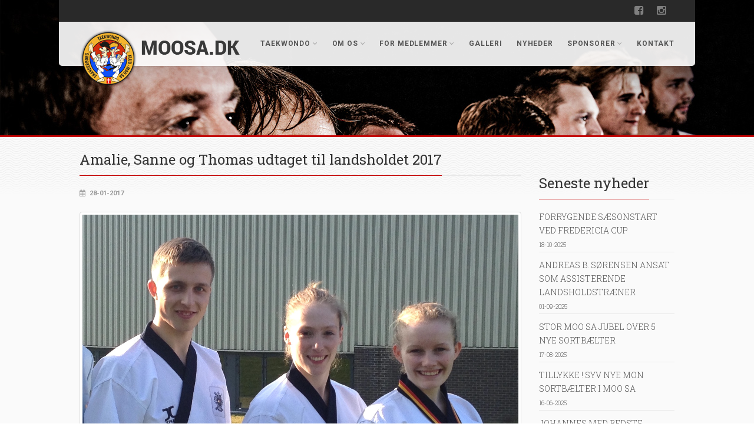

--- FILE ---
content_type: text/html; charset=utf-8
request_url: https://www.moosa.dk/nyheder/amalie-sanne-og-thomas-udtaget-til-landsholdet-2017
body_size: 5440
content:
<!DOCTYPE HTML><html lang="da-DK" class="no-js">
    <head>
 <link media="all" rel="stylesheet" href="/cms-assets/css/main.css" nonce='c04754cc0f32801cf7bcf2b9a3e0036e'>
        <!-- Basic Page Needs
  ================================================== -->
        <meta http-equiv="Content-Type" content="text/html; charset=utf-8" />
        <title>Amalie, Sanne og Thomas udtaget til landsholdet 2017</title>
        <meta name="description" />
        <meta name="keywords" />
        <meta name="author" />
        <!-- Mobile Specific Metas
  ================================================== -->
        <meta name="viewport" content="width=device-width, user-scalable=no, initial-scale=1.0, minimum-scale=1.0, maximum-scale=1.0" />
        <meta name="format-detection" content="telephone=no" />
        
        
        <!-- CSS
  ================================================== -->
        <link href="/css/bootstrap.css" rel="stylesheet" type="text/css" />
        <link href="/css/bootstrap-theme.css" rel="stylesheet" type="text/css" />
        <link href="/css/style.css" rel="stylesheet" type="text/css" />
        <link href="/css/pongstagr.am.css" rel="stylesheet" type="text/css" />
        <link href="/vendor/prettyphoto/css/prettyPhoto.css" rel="stylesheet" type="text/css" />
        <link href="/vendor/magnific-popup/magnific-popup.css" rel="stylesheet" type="text/css" /><!-- MAGINIFIC LIGHTBOX -->
        <link href="/vendor/rs-plugin/css/settings.css" media="screen" rel="stylesheet" type="text/css" /><!-- REVOLUTION SLIDER -->
        <link href="/vendor/rs-plugin/css/navstylechange.css" media="screen" rel="stylesheet" type="text/css" /><!-- REVOLUTION SLIDER -->
        <!--[if lte IE 9]><link rel="stylesheet" type="text/css" href="/css/ie.css" media="screen" /><![endif]-->
        <link href="/css/custom.css" rel="stylesheet" type="text/css" /><!-- CUSTOM STYLESHEET FOR STYLING -->
        <!-- Color Style -->
        <link href="/colors/red.css" rel="stylesheet" type="text/css" />
        <!-- SCRIPTS
  ================================================== -->
        <script src="/js/modernizr.js"></script>
        <!-- Modernizr -->
    <!-- Global Site Tag (gtag.js) - Google Analytics --> <script async src="https://www.googletagmanager.com/gtag/js?id=UA-136940249-1"></script><script>window.dataLayer = window.dataLayer || []; function gtag(){dataLayer.push(arguments);} gtag('js', new Date()); gtag('config', 'UA-136940249-1'); </script> 
 </head>
    <body class="home">
        <!--[if lt IE 7]>
    <p class="chromeframe">You are using an outdated browser. <a href="http://browsehappy.com/">Upgrade your browser today</a> or <a href="http://www.google.com/chromeframe/?redirect=true">install Google Chrome Frame</a> to better experience this site.</p>
<![endif]-->

        <div class="body"> <!-- Start Site Header -->
<header class="site-header">
<div class="top-header hidden-xs">
<div class="container">
<div class="row">
<div class="col-md-6">
<div class="upcoming-event-bar">
</div>
</div>
<div class="col-md-6">
<ul class="top-menu">
    <li><a href="#" data-toggle="modal" data-target="#myModal">Login</a></li>
</ul>
<ul class="social-links social-links-lighter">
    <li><a href="https://www.facebook.com/groups/9163273230/" target="blank"><em class="fa fa-facebook-square"></em></a></li>
    <!-- <li><a href="#"><em class="fa fa-twitter-square"></em></a></li> -->
    <!-- <li><a href="#"><em class="fa fa-youtube-square"></em></a></li> -->
    <li><a href="/instagram"><em class="fa fa-instagram"></em></a></li>
</ul>
</div>
</div>
</div>
</div>
<div class="lower-header">
<div class="container for-navi">
<h1 class="logo">
    <a href="/index.html"><img src="/images/logo.png" alt="Moo Sa Skanderborg" /></a>
</h1>
<!-- Main Navigation -->
<nav id="mainMenu" class="main-navigation">
	<ul>
<li>
	<a href="#" >Taekwondo</a>
    <ul class="sf-menu">
<li>
	<a href="/taekwondo/hvad-er-taekwondo" >Hvad er Taekwondo?</a>
</li><li>
	<a href="/taekwondo/ny-i-moosa" >Kan jeg dyrke TKD? / Ny i Moo Sa</a>
</li><li>
	<a href="#" >Historie og kultur</a>
    <ul class="sf-menu">
<li>
	<a href="/taekwondo/historie-og-kultur/historie-oprindelse" >Historie/oprindelse</a>
</li><li>
	<a href="/taekwondo/historie-og-kultur/kultur-og-mad" >Kultur og mad</a>
</li>    </ul>
</li>    </ul>
</li><li>
	<a href="#" >Om os</a>
    <ul class="sf-menu">
<li>
	<a href="/om-os/klubbens-historie" >Klubbens historie</a>
</li><li>
	<a href="/om-os/hovedafdeling-underafdelinger" >Hovedafdeling og underafdelinger</a>
</li><li>
	<a href="/om-os/bestyrelse" >Bestyrelse</a>
</li><li>
	<a href="/om-os/instruktoerer-og-hjaelpetraenere" >Instruktører og hjælpetrænere</a>
</li><li>
	<a href="/om-os/bliv-frivillig-i-moosa" >Forældrehjælp og forældreguide</a>
</li><li>
	<a href="/om-os/moosas-vaerdier" >Moo Sas værdier</a>
</li><li>
	<a href="/om-os/visioner" >Visioner</a>
</li><li>
	<a href="#" >Politikker</a>
    <ul class="sf-menu">
<li>
	<a href="/om-os/politikker/boernepolitik" >Børnepolitik</a>
</li><li>
	<a href="/om-os/politikker/ernaeringspolitik" >Ernæringspolitik</a>
</li><li>
	<a href="/om-os/politikker/elitepolitik" >Elitepolitik</a>
</li><li>
	<a href="/om-os/politikker/mobbepolitik" >Mobbepolitik</a>
</li>    </ul>
</li>    </ul>
</li><li>
	<a href="#" >For medlemmer</a>
    <ul class="sf-menu">
<li>
	<a href="#" >Træningstilbud</a>
    <ul class="sf-menu">
<li>
	<a href="/for-medlemmer/traeningstilbud/dragon-kids-mon-for-de-mindste" >Dragon Kids / Mon for de mindste</a>
</li><li>
	<a href="/for-medlemmer/traeningstilbud/boern" >Børn</a>
</li><li>
	<a href="/for-medlemmer/traeningstilbud/junior-senior" >Junior/senior</a>
</li><li>
	<a href="/for-medlemmer/traeningstilbud/foraeldre-slip-sofaen-fitness" >Forældre - Slip sofaen fitness</a>
</li>    </ul>
</li><li>
	<a href="/for-medlemmer/hold-og-traeningstider" >Hold og træningstider</a>
</li><li>
	<a href="/for-medlemmer/aktiviteter-og-graduering" >Aktiviteter og graduering</a>
</li><li>
	<a href="#" >Kontingent og støtte</a>
    <ul class="sf-menu">
<li>
	<a href="/for-medlemmer/koningent-og-stoette/kontingent" >Kontingent</a>
</li><li>
	<a href="/for-medlemmer/koningent-og-stoette/stoette-til-kontingent" >Støtte til kontingent</a>
</li>    </ul>
</li><li>
	<a href="/for-medlemmer/nyt-medlem" >Nyt medlem?</a>
</li><li>
	<a href="/for-medlemmer/download" >Download</a>
</li><li>
	<a href="/for-medlemmer/links" >Links</a>
</li><li>
	<a href="https://mit.moosa.dk#" >Medlemsportal</a>
</li>    </ul>
</li><li>
	<a href="/galleri-oversigt" >Galleri</a>
</li><li>
	<a href="/nyheder" >Nyheder</a>
</li><li>
	<a href="#" >Sponsorer</a>
    <ul class="sf-menu">
<li>
	<a href="/sponsorer/bliv-sponsor-i-moosa" >Bliv guld, sølv eller bronze-sponsor</a>
</li><li>
	<a href="/sponsorer/bestil-en-opvisning" >Bestil en opvisning</a>
</li><li>
	<a href="/sponsorer/guld-soelv-og-bronzesponsorer" >Guld, sølv og bronzesponsorer</a>
</li>    </ul>
</li><li>
	<a href="/kontakt" >Kontakt</a>
</li>	</ul>
</nav>

<!-- Mobile Menu Trigger Icon -->
<a href="#" class="visible-sm visible-xs" id="menu-toggle"><em class="fa fa-bars"></em></a>

<script type="text/javascript" src="/js/menuOver.js"></script>
<script type="text/javascript" >
	// ids need to be unique per page, use different ones if you are including multiple menus in the same page
	// id of the nav tag, used above
	var divTagId = "mainMenu";

	// desired id for 1st <ul> tag 
	var ulTagId = "sf-menu";

	// desired class for 1st <ul> tag 
	var ulTagClass = "sf-menu";

	if ((null !== ulTagId) && ("" !== ulTagId)) {
		document.getElementById(divTagId).getElementsByTagName("ul")[0].setAttribute("id",ulTagId);
	}
	if ((null !== ulTagClass) && ("" !== ulTagClass)) {
		document.getElementById(divTagId).getElementsByTagName("ul")[0].className = ulTagClass;
	}
	
	// this will set the selected state
	if ((null !== ulTagId) && ("" !== ulTagId)) {
		catSetSelectedCSSItem(ulTagId);
	}
</script> <!-- Main menu -->
</div>
</div>
</header>
    <!-- Start Page Header -->
    <div class="page-header">    <div class="page-header"><img src="/images/slider/3.jpg"></div>  </div>
    <!-- End Page Header -->
    <div class="double-border"></div>
    <!-- Secondary Header -->
    <div class="secondary-bar">
        <div class="container">
              	<div class="row">
                	<div class="col-md-9">
                		<div class="entry single-post">
                            <h2 class="title">Amalie, Sanne og Thomas udtaget til landsholdet 2017</h2>
                            <div class="meta-data">
                                <span><i class="fa fa-calendar"></i> 28-01-2017</span>
                                <!-- <span><i class="fa fa-comments"></i> <a href="#">10 Comments</a></span> -->
                            </div>
                            <img src="/nyhedsfotos/TLHudtagne2017.jpg" alt="" class="img-thumbnail post-single-image">
                            <article class="post-content"> 
                                <p><p><strong>Skanderborg Moo Sa Taekwondo Klub har i starten af det nye år fået tre udtaget til det danske landshold. Landsholdets nye træner Ky Tu Dang, som selv er tidligere Verdens- og Europamester udtog holdet i den forgangne weekend og her blev der altså plads til  tre Skanderborg profiler.</strong><strong>&nbsp;</strong>
    <br /> Ikke overraskende blev det til udtagelse af Moo Sas tidligere EM og VM bronzevindere Thomas Purup og Amalie Benfeldt, som primært har deres resultater
    fra free style klasserne både i par og mest succesfuldt som del af free style team holdet, hvor gså EM og VM medaljerne er hentet de forgangne år.
    Endvidere er Sanne Jensen genudtaget til landsholdet efter en mindre pause. Sanne Jensen har tidligere været fast inventar på landsholdet og nu kan
    hun se frem til at konkurrere om EM og VM pladser i Master 2 gruppen, som hun rykkede op i ved årsskiftet.
    <br /> Alle tre Moo Sa profiler er også en del af klubbens teknik elitesatsning, som klubben pt. arbejder på skal udvides og blive udviklingscenter under
    Dansk Taekwondo Forbund.
    <br /> Årets største mål for landsholdsfolkene bliver EM, som afholdes på Rhodos, Grækenland i maj måned. Her håber klubben at have alle tre til start.
    <br /> Men inden man når så langt venter en række udtagelses- og forberedelsesstævner, som NM i Sverige, US Open i Las Vegas, Belgian Open mv.
    <br />
</p></p>
                            </article>
                    </div>
                </div>
                <!-- Start Sidebar -->
                <div class="col-md-3 sidebar right-sidebar">
                    <div class="widget sidebar-widget widget_categories">
                        <h2 class="title">Seneste nyheder</h2>
<div style="border-bottom:1px solid #e8e8e8; margin-bottom: 10px;">
     <a href="/nyheder/forrygende-s-sonstart-ved-fredericia-cup">FORRYGENDE SÆSONSTART VED FREDERICIA CUP<br /><span style="font-size:10px;">18-10-2025</span></a>
</div>
                        <div style="border-bottom:1px solid #e8e8e8; margin-bottom: 10px;">
     <a href="/nyheder/andreas-b-s-rensen-ansat-som-assisterende-landsholdstr-ner">ANDREAS B. SØRENSEN ANSAT SOM ASSISTERENDE LANDSHOLDSTRÆNER<br /><span style="font-size:10px;">01-09-2025</span></a>
</div>
                        <div style="border-bottom:1px solid #e8e8e8; margin-bottom: 10px;">
     <a href="/nyheder/stor-moo-sa-jubel-over-5-nye-sortb-lter">STOR MOO SA JUBEL OVER 5 NYE SORTBÆLTER<br /><span style="font-size:10px;">17-08-2025</span></a>
</div>
                        <div style="border-bottom:1px solid #e8e8e8; margin-bottom: 10px;">
     <a href="/nyheder/tillykke-syv-nye-mon-sortb-lter-i-moo-sa">TILLYKKE ! SYV NYE MON SORTBÆLTER I MOO SA<br /><span style="font-size:10px;">16-06-2025</span></a>
</div>
                        <div style="border-bottom:1px solid #e8e8e8; margin-bottom: 10px;">
     <a href="/nyheder/johannes-med-bedste-tr-ningsindsats">JOHANNES MED BEDSTE TRÆNINGSINDSATS<br /><span style="font-size:10px;">26-05-2025</span></a>
</div>
                        <div style="border-bottom:1px solid #e8e8e8; margin-bottom: 10px;">
     <a href="/nyheder/indkeldelse-til-ordin-r-generalforsamling-i-moo-sa">INDKALDELSE TIL ORDINÆR GENERALFORSAMLING I MOO SA<br /><span style="font-size:10px;">03-05-2025</span></a>
</div>
                        <div style="border-bottom:1px solid #e8e8e8; margin-bottom: 10px;">
     <a href="/nyheder/flotte-fynske-medaljer-til-moo-sa-s-talenter">FLOTTE FYNSKE MEDALJER TIL MOO SA’S TALENTER<br /><span style="font-size:10px;">26-04-2025</span></a>
</div>
                        <div style="border-bottom:1px solid #e8e8e8; margin-bottom: 10px;">
     <a href="/nyheder/johan-og-silje-europamestre-i-tallinn">JOHAN OG SILJE EUROPAMESTRE I TALLINN<br /><span style="font-size:10px;">23-04-2025</span></a>
</div>
                        <div style="border-bottom:1px solid #e8e8e8; margin-bottom: 10px;">
     <a href="/nyheder/to-nordiske-mesteerskaber-til-johan">TO NORDISKE MESTERSKABER TIL JOHAN<br /><span style="font-size:10px;">08-02-2025</span></a>
</div>
                        <div style="border-bottom:1px solid #e8e8e8; margin-bottom: 10px;">
     <a href="/nyheder/vm-11-plads-til-johan">VM 11. PLADS TIL JOHAN<br /><span style="font-size:10px;">20-12-2024</span></a>
</div>
                                            </div>
                </div>
              </div>
            </div>
        </div>
    </div><!-- Start Footer -->
<footer class="site-footer site-top-footer">
    <div class="container">
        <div class="row">
            <div class="col-md-3 col-sm-6 footer-widget widget text_widget">
                <h4 class="widgettitle">Nyhedsbrev Tilmelding</h4>
                <p><a href="/tilmelding-nyhedsbrev" style="font-size: 13px;">Tilmeld dig vores nyhedsbrev her &gt;</a>
                </p>
            </div>
            <div class="col-md-3 col-sm-6 footer-widget widget instafeed_widget">
                <div id="selectorFooter" class="pongstgrm">&nbsp;</div>
                <p><a href="/instagram" class="btn btn-success" style="display: none;">Se alle billeder her &gt;</a> </p>
            </div>
            <div class="col-md-3 col-sm-6 footer-widget widget twitter_widget">
                <h4 class="widgettitle">Moo Sa Shop</h4>
                <p>I Moo Sa's shop kan du tilmelde dig aktiviteter, hold og købe dragter og udstyr.</p> <a href="http://mit.moosa.dk" target="_blank">Gå til shop &gt;</a>                </div>
            <div class="col-md-3 col-sm-6 footer-widget widget text_widget">
                <h4 class="widgettitle">Kontakt os</h4>
                <p><strong>Skanderborg Moo Sa<br />     Taekwondo Klub</strong>
                    <br /> Fælledlunden 1
                    <br /> 8660 Skanderborg
                    <br />
                    <br /> CVR nr: 76717419</p>
                <p><a href="/cdn-cgi/l/email-protection#b4dddad2dbf4d9dbdbc7d59ad0df"><span class="__cf_email__" data-cfemail="274e494148674a4848544609434c">[email&#160;protected]</span></a>
                    <br /> Tlf. 21660819</p>
            </div>
        </div>
    </div>
</footer>
<footer class="site-footer site-bottom-footer">
    <div class="container">
        <div class="row">
            <div class="col-md-4 col-sm-4">
                <p>&copy; Skanderborg Moo Sa Taekwondo Klub</p>
            </div>
            <div class="col-md-8 col-sm-8">
                <ul class="footer-nav">
                    <li><a href="/hvad-er-taekwondo">Taekwondo</a> </li>
                    <li><a href="/klub-historie">Om os</a> </li>
                    <li><a href="/hold-og-traeningstider#">For medlemmer</a> </li>
                    <li><a href="/galleri-oversigt">Galleri</a> </li>
                    <li><a href="/guld-soelv-og-bronzesponsorer">Sponsorer</a> </li>
                    <li><a href="/kontakt">Kontakt</a> </li>
                </ul>
            </div>
        </div>
    </div>
</footer>
<!-- End Footer --> <a id="back-to-top"><em class="fa fa-angle-double-up"></em></a>
    </div>  
<script data-cfasync="false" src="/cdn-cgi/scripts/5c5dd728/cloudflare-static/email-decode.min.js"></script><script src="/js/jquery-2.0.0.min.js"></script>
        <!-- Jquery Library Call -->
        <script src="/vendor/prettyphoto/js/prettyphoto.js"></script>
        <!-- PrettyPhoto Plugin -->
        <script src="/js/helper-plugins.js?v=01192318"></script>
        <!-- Helper Plugins -->
        <script src="/js/bootstrap.js"></script>
        <!-- UI -->
        <script src="/js/init3.js"></script>
        <!-- All Scripts -->
        <script src="/vendor/flexslider/js/jquery.flexslider.js"></script>
        <!-- FlexSlider -->
        <script src="/vendor/rs-plugin/js/jquery.themepunch.plugins.min.js"></script>
        <script src="/vendor/rs-plugin/js/jquery.themepunch.revolution.min.js"></script>
        <script src="/js/revolution-slider-init.js"></script>
        <!-- Revolutions Slider Intialization -->
        <script src="/vendor/countdown/js/jquery.countdown.min.js"></script>
        <!-- Jquery Timer -->
        <script type="text/javascript" src="/js/pongstagr.am.js"></script>
        <script type="text/javascript" src="/js/pongstagr.amFooter.js"></script>
    <script defer src="https://static.cloudflareinsights.com/beacon.min.js/vcd15cbe7772f49c399c6a5babf22c1241717689176015" integrity="sha512-ZpsOmlRQV6y907TI0dKBHq9Md29nnaEIPlkf84rnaERnq6zvWvPUqr2ft8M1aS28oN72PdrCzSjY4U6VaAw1EQ==" data-cf-beacon='{"version":"2024.11.0","token":"35b5f393264a4266a5eff6f20c522ea5","r":1,"server_timing":{"name":{"cfCacheStatus":true,"cfEdge":true,"cfExtPri":true,"cfL4":true,"cfOrigin":true,"cfSpeedBrain":true},"location_startswith":null}}' crossorigin="anonymous"></script>
</body>
</html>

--- FILE ---
content_type: text/css
request_url: https://www.moosa.dk/css/style.css
body_size: 11669
content:
/*------------------------------------------------------------------
[Master Stylesheet]
Project:	Gaea
Version:	1.0
Last change:	08/06/14
Author:	imithemes 
-------------------------------------------------------------------*/
/* Stylesheets and Google fonts import */
@import url("font-awesome.css");
@import url("animations.css");
@import url(https://fonts.googleapis.com/css?family=Roboto:400,400italic,700,700italic);
@import url(https://fonts.googleapis.com/css?family=Roboto+Slab:300,400,700);

/*------------------------------------------------------------------
[Table of contents]

0. CSS Reset
1. Basic Styles
2. Typography
3. Margin Bottom Sets
4. Padding Sets
5. Spacers Sets
6. Site Structure & Appearance
	6.1. Main Navigation
	6.2. Slider Revolution Custom Caption Styling
	6.3. Widgets Styling
	6.4. Counter Shortcode
	6.5. Parallax Backgrounds
7. Responsive Media Queries
-------------------------------------------------------------------*/

/*-------------------------------------------------------------------------------------------*/
/* 0. RESET */
/*-------------------------------------------------------------------------------------------*/
html, body, div, span, applet, object, iframe, h1, h2, h3, h4, h5, h6, p, blockquote, pre, a, abbr, acronym, address, big, cite, code, del, dfn, em, img, ins, kbd, q, s, samp, small, strike, strong, sub, sup, tt, var, b, u, i, center, dl, dt, dd, ol, ul, li, fieldset, form, label, legend, table, caption, tbody, tfoot, thead, tr, th, td, article, aside, canvas, details, embed, figure, figcaption, footer, header, hgroup, menu, nav, output, ruby, section, summary, time, mark, audio, video {
	margin: 0;
	padding: 0;
	border: 0;
	font: inherit;
	font-size: 100%;
}
/* HTML5 display-role reset for older browsers */
article, aside, details, figcaption, figure, footer, header, hgroup, menu, nav, section {
	display: block;
}
body {
	line-height: 1;
}
ol, ul {
	list-style: none;
}
blockquote, q {
	quotes: none;
}
blockquote:before, blockquote:after, q:before, q:after {
	content: '';
	content: none;
}
table {
	border-spacing: 0;
	border-collapse: collapse;
}
* {
    -webkit-box-sizing: border-box;
    -moz-box-sizing: border-box;
    box-sizing: border-box;
	outline:none;
}
iframe{
	border:0;
}
b {
        font-weight: bold;
    }

/* ==================================================
   1. Basic Styles
================================================== */

html, body {
	height: 100%;
}

html, hmtl a{
	width:100%;
	font-size: 100%; 
	-webkit-text-size-adjust: 100%; 
	-ms-text-size-adjust: 100%;
}
a{
	color:#555555;
	text-decoration: none;
	cursor: pointer;
	-webkit-transition:all 0.3s ease 0.2s;
	-moz-transition:all 0.3s ease 0.2s;
	-ms-transition:all 0.3s ease 0.2s;
	-o-transition:all 0.3s ease 0.2s;
	transition:all 0.3s ease 0.1s;
}
a:hover{
	text-decoration:none;
}
a:hover,
a:active,
a:focus{
	outline: 0;
	color:#666666;
}
a img {
	border: none;
}
a > img {
	vertical-align: middle;	
}
.gray-bg{
	background:#e8e8e8;
}
.gray-text{
	color:#bababa;
}
.lgray-bg{
	background:#fafafa;
}
.dgray-bg{
	background:#333333;
}
img {
	max-width: 100%;	
}
img, object, embed, audio, video {
	max-width: 100%;
}
img {
	height: auto;
}
strong, .strong {
  	font-weight: 700;
}
p {
	margin: 0 0 20px;
}
i, em, .italic{
	font-style:italic;
}
.uppercase{
	text-transform:uppercase;
}
.align-left{
	float:left;
	margin:0 25px 0 0px!important;
}
.align-right{
	float:right;
	margin:0 0 0 25px!important;
}
.text-align-left {
	text-align: left;
}
.text-align-center {
	text-align: center;
}
.text-align-right {
	text-align: right;	
}
.color-text {
    color: #ffffff;
}
.through{
	text-decoration:line-through;
}
.border-radius{
	-webkit-border-radius:100%;
	-moz-border-radius:100%;
	border-radius:100%;
}

/* ==================================================
   GENIE CSS
================================================== */


.TableFields p {
    margin: 0
}

#teamTable td {
        width: 110px;
    }

/* ==================================================
   2. Typography
================================================== */

h1,
h2,
h3,
h4,
h5,
h6{
	margin:0 0 18px 0;
	color:#333333;
	font-weight:400;
	line-height:1.5em;
	font-family: 'Roboto Slab', sans-serif;
}
h1{
	font-size:30px;
}
h2{
	font-size:24px;
}
h2 small{
	display:block;
	letter-spacing:.1em;
	font-family: 'Roboto', sans-serif;
	text-transform:uppercase;
	font-size:45%
}
h3{
	font-size:18px;
}
h3.block-title{
	text-transform:uppercase;
	font-size:16px;
}
h4{
	font-size:14px;
	text-transform:uppercase;
	letter-spacing:.1em;
	font-family: 'Roboto', sans-serif;
}
h5{
	font-size:14px;
}
h6{
	font-size:12px;
}
h1.short, h2.short, h3.short, h4.short, h5.short, h6.short, p.short{
	margin-bottom:5px;
}
h1.spaced, h2.spaced, h3.spaced, h4.spaced, h5.spaced, h6.spaced {
    margin-top: 22px;
}
h1 a, h2 a, h3 a, h5 a, h6 a{
	color:#333333;
	text-decoration:none;
}
.huge{
	font-size:10em;
}
blockquote{
	margin:30px 0;
	padding:0 0 0 30px;
	border-left:3px solid;
}
blockquote p{
	margin-bottom:0;
	white-space:normal;
	font-style:italic;
	font-size:20px;
}
blockquote cite{
	color:#ffffff;
}
blockquote cite:before{
	content:"- ";
}
p{
	margin:0 0 18px 0;
}
p.md{
	font-size:16px;
	line-height:22px;
}
p.lg{
	font-size:30px;
	line-height:1.2em;
}
p.lead{
	font-family: 'Roboto', sans-serif;
}
.big{
	font-size:200%;
	line-height:1.5em;
}
.thin{
	font-weight:300;
}
p.drop-caps:first-child:first-letter {
    float: left;
    margin-top: 5px;
    margin-right: 5px;
    padding: 4px;
    font-size: 75px;
	font-family:Georgia, serif;
    line-height: 60px;
}
p.drop-caps.secondary:first-child:first-letter {
    margin-right: 10px;
    padding: 6px 12px;
    border-radius: 4px;
    color: rgb(255, 255, 255);
}
hr{
	display:block;
	clear:both;
	margin-top:20px;
	margin-bottom:20px;
	width:100%;
	height:1px;
	border:0;
	background:#e8e8e8;
}
hr.sm{
	display:inline-block;
	margin:15px 0;
	width:40px;
	height:2px;
	border:0;
}
hr.md{
	display:inline-block;
	margin:15px 0;
	width:100px;
	height:2px;
	border:0;
}
hr.fw{
	display:block;
	clear:both;
	margin-top:0;
	margin-bottom:50px;
	width:100%;
	height:1px;
	border:0;
}
ul.checks, ul.angles, ul.carets, ul.chevrons{
	margin:0;
	list-style-type:none;
	margin-bottom:15px;
}
ul.checks > li, ul.angles > li, ul.carets > li, ul.chevrons > li{
	margin:10px 0;
}
ul.checks > li > i, ul.angles > li > i, ul.carets > li > i, ul.chevrons > li > i{
	margin-right:2px;
}
ul.inline{
	margin:10px 0;
}
ul.inline > li{
	display:inline-block;
	margin-right:10px;
}
ul.inline > li i.fa{
	margin-right:2px;
}
ul.nav-list-primary > li a{
	display:block;
	padding:8px;
	border-bottom:1px solid #eceae4;
	color:#666666;
	text-decoration:none;
}
ul.nav-list-primary > li a:hover{
	text-decoration:none;
}
ul{
	margin:10px 0 10px 20px;
	list-style-type:disc;
}
ol{
	margin:10px 0 10px 30px;
	list-style-type: decimal;
}
ul ul, ol ul{
	margin:10px 0 10px 20px;
}
ul ul{
    list-style-type:none;
}
dl{
	margin:10px 0;
}
dl dt{
	font-weight:700;
}
address.ico i{
	display:inline-block;
	float: left;
	clear:both;
	padding-top: 3px;
}
address.ico p{
	margin:0;
	padding-bottom:10px;
}
address.ico span{
	display:inline-block;
	padding-left:20px;
}
.cursive{
	font-family: 'Georgia', serif;
	font-style:italic;
	text-transform:none;
	font-weight:400;
	letter-spacing:0;
}
label {
  display: inline-block;
  margin-bottom: 5px;
}
.form-control{
	margin-bottom:20px;
}
.title{
	border-bottom:#e8e8e8 1px solid;
}
.titleb{
	font-size:14px;
	text-transform:uppercase;
	letter-spacing:.1em;
	font-family: 'Roboto', sans-serif;
}
.title .title-border{
	padding-bottom:9px;
	display:inline-block;
	border-bottom-width:1px;
	border-bottom-style:solid;
	margin-bottom:-1px;
}
.label{
	font-family: 'Roboto', sans-serif!important;
}

/* ==================================================
   3. Margin Bottom Sets
================================================== */

.margin-0{
	margin-bottom:0 !important;
}

.margin-10{
	margin-bottom:10px !important;
}

.margin-15{
	margin-bottom:15px !important;
}

.margin-20{
	margin-bottom:20px !important;
}

.margin-30{
	margin-bottom:30px !important;
}

.margin-40{
	margin-bottom:40px !important;
}

.margin-50{
	margin-bottom:50px !important;
}

.margin-60{
	margin-bottom:60px !important;
}

.margin-70{
	margin-bottom:70px !important;
}

.margin-80{
	margin-bottom:80px !important;
}
.push-top{
	margin-top:35px;
}

/* ==================================================
   4. Padding Sets
================================================== */
.padding-b0{
	padding-bottom:0!important;
}
.padding-tb20{
	padding-top:20px;
	padding-bottom:20px;
}
.padding-tb45{
	padding-top:45px;
	padding-bottom:45px;
}
.padding-tb75{
	padding-top:75px;
	padding-bottom:75px;
}
.padding-tb100{
	padding-top:100px;
	padding-bottom:100px;
}
.padding-tb125{
	padding-top:125px;
	padding-bottom:125px;
}
/* ==================================================
   5. Spacers Sets
================================================== */
.spacer-20{
	height:30px;
	clear:both;
	width:100%;
}
.spacer-30{
	height:30px;
	clear:both;
	width:100%;
}
.spacer-40{
	height:40px;
	clear:both;
	width:100%;
}
.spacer-50{
	height:50px;
	clear:both;
	width:100%;
}
.spacer-75{
	height:75px;
	clear:both;
	width:100%;
}
.spacer-100{
	height:100px;
	clear:both;
	width:100%;
}

/* ==================================================
   5. Multi purpose Elements
================================================== */
.overlay-transparent, .gallery-grid .gallery-cat{
	background:rgba(0,0,0,.6);
}
.checkers-overlay{
	background:url(../images/checkers.png) repeat;
}
.pattern-overlay{
	background:url(../images/pattern.png) repeat;
}
.next-prev-nav{
	display:inline-block;
}
.next-prev-nav a{
	display:inline-block;
	width:20px;
	height:20px;
	color:#fff;
	text-align:center;
	line-height:20px;
	text-decoration:none;
}
.next-prev-nav a:hover{
	color:#fff;
}
.meta-data{
	color:#999;
	font-size:11px;
	font-family: 'Roboto', sans-serif;
	text-transform:uppercase;
	font-weight:700;
}
.meta-data a{
	color:#666666;
}
.meta-data a i{
	color:#999999;
}
.meta-data a:hover{
	text-decoration:none;
}
.meta-data > span{
	margin-right:20px;
	display:inline-block;
}
.meta-data i{
	margin-right:4px;
}
.meta-data > span:last-child{
	margin-right:0;
}
.isotope, .isotope .isotope-item {
	-webkit-transition-duration: 0.8s;
	-moz-transition-duration: 0.8s;
	-ms-transition-duration: 0.8s;
	-o-transition-duration: 0.8s;
	transition-duration: 0.8s;
}
.isotope {
	-webkit-transition-property: height, width;
	-moz-transition-property: height, width;
	-ms-transition-property: height, width;
	-o-transition-property: height, width;
	transition-property: height, width;
}
.isotope .isotope-item {
	-webkit-transition-property: -webkit-transform, opacity;
	-moz-transition-property: -moz-transform, opacity;
	-ms-transition-property: -ms-transform, opacity;
	-o-transition-property: -o-transform, opacity;
	transition-property: transform, opacity;
}
.isotope.no-transition, .isotope.no-transition .isotope-item, .isotope .isotope-item.no-transition {
	-webkit-transition-duration: 0s;
	-moz-transition-duration: 0s;
	-ms-transition-duration: 0s;
	-o-transition-duration: 0s;
	transition-duration: 0s;
}
.media-box{
	position:relative;
	display:block;
	max-width:100%;
    overflow: hidden;
}
.media-box .zoom, .media-box .expand{
	position:absolute;
	width:36px;
	height:36px;
	line-height:36px;
	margin:0 auto;
	text-align:center;
	color:#ffffff!important;
	font-size:1.2em;
	z-index:999;
	left:50%;
	top:50%;
	margin-left:-18px;
	margin-top:-18px;
	-webkit-border-radius:4px;
	border-radius:4px;
	opacity:0;
	-webkit-transition:all 0.3s ease 0.2s;
	-moz-transition:all 0.3s ease 0.2s;
	-ms-transition:all 0.3s ease 0.2s;
	-o-transition:all 0.3s ease 0.2s;
	transition:all 0.3s ease 0.1s;
}
.media-box:hover img{
	opacity:.9
}
.media-box:hover .zoom, .media-box:hover .expand{
	opacity:1;
	-webkit-transition: opacity .3s .2s;
	-moz-transition: opacity .3s .2s;
	-ms-transition: opacity .3s .2s;
	-o-transition: opacity .3s .2s;
	transition: opacity .3s .2s;
}
.media-box .media-box-wrapper{
	padding:30px;
}
.social-links{
	margin:0;
	list-style-type:none;
}
.social-links li{
	display:inline-block;
	margin-right:10px;
	font-size:18px;
}
.icon-block{
	text-align:center;
}
.icon-block .icon{
	width:120px;
	height:120px;
	line-height:135px;
	text-align:center;
	display:inline-block;
	-webkit-border-radius:100%;
	border-radius:100%;
	color:#ffffff;
	margin-bottom:25px;
}
.icon-block .icon > em{
	font-size:3em;
}
.icon-block .icon >span{
	display:block;
}
.icon-block p{
	padding:0 20px;
}
.secondary-bar .icon-block{
	text-align:left;
	display:inline-block;
}
.secondary-bar .icon-block .icon{
	width:70px;
	height:70px;
	line-height:75px;
	margin-bottom:0;
	margin-right:20px;
}
.secondary-bar .icon-block .icon i{
	font-size:2em;
}
.flexslider {
	margin: 0;
	padding: 0;
	position:relative;
}
.flexslider.loading{
	background:url(../images/loader.gif) no-repeat scroll center center;
}
.flexslider .slides{
	margin:0;
	list-style-type:none;
}
.flexslider .slides > li {
	display: none;
	-webkit-backface-visibility: hidden;
}
.slides:after {
	content: ".";
	display: block;
	clear: both;
	visibility: hidden;
	line-height: 0;
	height: 0;
} 
html[xmlns] .slides {
	display: block;
} 
* html .slides {
	height: 1%;
}
.flexslider .slides {
	zoom: 1;
}
.flexslider .flex-direction-nav{
	margin:0;
	list-style-type:none;
}
.flexslider .flex-control-nav{
	margin:0;
	list-style-type:none;
	width:100%;
	text-align:center;
	position:absolute;
	z-index:11;
	left:0;
	bottom:-30px;
	padding:0;
	margin:0;
}
.flexslider .flex-control-nav li{
	display:inline;
}
.flexslider .flex-control-nav a{
	width:10px;
	height:10px;
	border-radius:100%;
	background-color:#e8e8e8;
	display:inline-block;
	margin:0 6px;
	text-indent:-9999px;
	text-decoration:none;
}
.flexslider .flex-prev, .flexslider .flex-next{
	-webkit-border-radius:3px;
	border-radius:3px;
	color:#f8f7f3;
	display:block;
	margin-bottom:10px;
	position:absolute;
	top:25px;
	right:0px;
	font-size:14px;
	line-height:25px;
	width:25px;
	height:25px;
  	display: inline-block;
  	font-family: FontAwesome;
  	font-style: normal;
  	font-weight: normal;
  	-webkit-font-smoothing: antialiased;
  	-moz-osx-font-smoothing: grayscale;
  	text-decoration:none;
	text-align:center;
	-webkit-transition:all 0.3s ease 0.2s;
	-moz-transition:all 0.3s ease 0.2s;
	-ms-transition:all 0.3s ease 0.2s;
	-o-transition:all 0.3s ease 0.2s;
	transition:all 0.3s ease 0.1s;
}

.flexslider .flex-prev{
	left:auto;
	right:30px;
}
.flexslider .flex-prev:before{
  content: "\f104";
}
.flexslider .flex-next:before{
  content: "\f105";
} 
/* Added in v1.1 */
.hero-slider.flexslider{
	position:relative;
	z-index:1;
	height:565px;
	width:100%;
	overflow:hidden;
}
.hero-slider.flexslider .flex-viewport{
	width:100%;
}
.hero-slider.flexslider > ul.slides{
	height:100%;
}
.hero-slider.flexslider ul.slides li{
	height:565px;
	width:100%;
	overflow:hidden;
	position:static;
	background-attachment:scroll!important
}
.hero-slider.flexslider .flex-control-nav{
	bottom:-40px;
	-webkit-transition:all 0.3s ease 0.2s;
	-moz-transition:all 0.3s ease 0.2s;
	-ms-transition:all 0.3s ease 0.2s;
	-o-transition:all 0.3s ease 0.2s;
	transition:all 0.3s ease 0.1s;
}
.hero-slider.flexslider:hover .flex-control-nav{
	bottom:10px;
	-webkit-transition: bottom .3s .2s;
	-moz-transition: bottom .3s .2s;
	-ms-transition: bottom .3s .2s;
	-o-transition: bottom .3s .2s;
	transition: bottom .3s .2s;
}
.hero-slider.flexslider .flex-prev, .hero-slider.flexslider .flex-next{
	-webkit-border-radius:5px;
	-moz-border-radius:5px;
	border-radius:5px;
	width:50px;
	height:50px;
	right:-50px;
	-webkit-transition:all 0.3s ease 0.2s;
	-moz-transition:all 0.3s ease 0.2s;
	-ms-transition:all 0.3s ease 0.2s;
	-o-transition:all 0.3s ease 0.2s;
	transition:all 0.3s ease 0.1s;
	font-size:25px;
	line-height:50px;
	display:block;
	color:#fff;
	background:rgba(0,0,0,.5);
	text-align:center;
	top:50%;
	margin-top:-30px;
}
.hero-slider.flexslider ul.slides li a{
	display:block;
	height:100%;
	width:100%;
}
.hero-slider.flexslider ul.slides li .container{
	vertical-align: middle;
	display:table;
	height:100%
}
.hero-slider.flexslider ul.slides li .container .slider-caption{
	display:table-cell;
	vertical-align:middle;
}
.slider-caption > span{
	font-size:24px;
	color:#fff;
	background:rgba(0,0,0,.5);
	padding:30px;
}
.hero-slider.flexslider .flex-prev{
	left:-50px;
}
.hero-slider.flexslider:hover .flex-prev{
	left:20px;
}
.hero-slider.flexslider:hover .flex-next{
	right:20px;
}
.entry .flexslider{
	margin-bottom:40px;
}
.slider-wrapper{
	position:relative;
}
.nivoslider{
	-webkit-box-shadow:none!important;
	-moz-box-shadow:none!important;
	box-shadow:none!important;
	margin-bottom:0!important;
	position:relative;
	z-index:1;
}
.nivo-directionNav a{
	top:45%!important;
}
.nivo-controlNav{
	width:100%;
	z-index:2;
	position:absolute;
	bottom:10px;
}
.nivo-caption{
	background:rgba(0,0,0,.7);
	text-align:center;
}
.double-border{
	position:relative;
	width:100%;
	height:3px;
}
.double-border > div{
	position:absolute;
	width:50%;
	height:3px;
	left:0;
	top:0;
	display:block;
}
.double-border > div:last-child{
	right:0;
	left:auto;
}
.nav-np .next, .nav-np .prev{
	color:#666;
	position:absolute;
	top:9px;
	right:6px;
	font-size:18px;
	line-height:25px;
	width:25px;
	height:25px;
  	display: inline-block;
  	font-family: FontAwesome;
  	font-style: normal;
  	font-weight: normal;
  	-webkit-font-smoothing: antialiased;
  	-moz-osx-font-smoothing: grayscale;
  	text-decoration:none;
	text-align:center;
	-webkit-transition:all 0.3s ease 0.2s;
	-moz-transition:all 0.3s ease 0.2s;
	-ms-transition:all 0.3s ease 0.2s;
	-o-transition:all 0.3s ease 0.2s;
	transition:all 0.3s ease 0.1s;
}

.nav-np .prev{
	left:auto;
	right:30px;
}
.nav-np .prev:before{
  content: "\f104";
}
.nav-np .next:before{
  content: "\f105";
}
.border-cols{
	margin:30px 0;
	border-bottom:1px solid #e8e8e8;
}
.border-cols:after, .post-content:after, .related-posts:after, .border-cols:before, .post-content:before, .related-posts:before{
  display: table;
  content: " ";
}
.border-cols:after, .post-content:after, .related-posts:after{
  clear: both;
}
.border-cols > div{
	float:left;
	padding:0 15px;
	border-right:1px solid #e8e8e8;
}
.border-cols > div:first-child{
	padding-left:0;
}
.border-cols > div:last-child{
	border:0;
}
.cols2 > div{
	width:50%;
}
.cols3 > div{
	width:33.333333%;
}
.cols4 > div{
	width:25%;
}
.basic-link{
	font-size:13px;
	font-family: 'Roboto', sans-serif;
	display:inline-block
}
.basic-link:hover{
	color:#333;
}
.basic-link.inverted{
	text-transform:uppercase;
	margin-top:10px;
}

/* ==================================================
   6. Site Structure & Appearance
================================================== */
body{
	background-color:#ffffff;
	color:#666666;
	font-size:14px;
	font-weight:300;
	font-family: 'Roboto Slab', serif;
	line-height:23px;
	background-attachment:fixed;
}
body.boxed{
	background-color:#666
}
body.boxed .body{
	position:relative;
	margin:0 auto;
	max-width:1080px;
	width:100%;
	height:auto;
	background-color:#ffffff;
	-webkit-box-shadow:0 0 2px rgba(0,0,0,.2);
	-moz-box-shadow:0 0 2px rgba(0,0,0,.2);
	box-shadow:0 0 2px rgba(0,0,0,.2);
}
@media (min-width: 1200px) {
body.boxed .body .site-header, body.boxed .body .main-menu-wrapper{
	max-width:100%;
	width:1080px;
}
}
.site-header{
	position:absolute;
	top:0;
	left:50%;
	z-index:9;
	width:1080px;
	margin:0 auto;
	margin-left:-540px;
	-webkit-border-radius:0 0 5px 5px;
	border-radius:0 0 5px 5px;
	-webkit-box-shadow:0 1px 2px rgba(0,0,0,.1);
			box-shadow:0 1px 2px rgba(0,0,0,.1);
}
body.boxed .body .site-header{
	-webkit-box-shadow:none;
			box-shadow:none;
	-webkit-border-radius:0;
			border-radius:0;
}
.top-header{
	position:relative;
	z-index:2;
	background-color:#292929;
	height:37px;
}
.upcoming-event-bar{
	line-height:37px;
}
.upcoming-event-bar h4{
	line-height:37px;
	float:left;
	margin-bottom:0;
	color:#fff;
	font-size:11px;
	opacity:.7;
	margin-right:12px;
}
.counter{
	float:left;
	height:37px;
	border-left:1px solid #1e2326;
	border-right:1px solid #1e2326;
}
.counter .timer-col{
	float:left;
	padding:0 10px;
	border-left:1px solid #1e2326;
	border-right:1px solid #3d474c;
}
.counter .timer-col:first-child{
	border-left:1px solid #3d474c;
}
.timer-col #days, .timer-col #hours, .timer-col #minutes, .timer-col #seconds{
	display:inline-block;
	color:#ffffff;
	opacity:.8
}
.timer-col #days{
}
.timer-col #hours, .timer-col #minutes, .timer-col #seconds{
}
.timer-col .timer-type{
	font-size:12px;
}
.top-header .social-links{
	float:right;
}
.top-header .social-links li{
	line-height:35px;
}
.top-header .social-links a{
	padding:0 5px;
	display:block;
	color:#fff;
	opacity:.4;
	-webkit-transition:all 0.3s ease 0.2s;
	-moz-transition:all 0.3s ease 0.2s;
	-ms-transition:all 0.3s ease 0.2s;
	-o-transition:all 0.3s ease 0.2s;
	transition:all 0.3s ease 0.1s;
}
.top-header .social-links a:hover{
	opacity:1;
}
/*LOGIN KNAP SAT TIL HIDDEN */
.top-menu{
	float:right;
	margin:0;
	list-style-type:none;
    display: none;
}
.top-menu li{
	display:inline-block;
	font-family: 'Roboto', sans-serif;
	letter-spacing:.04em;
	text-transform:uppercase;
	font-weight:700;
	font-size:12px;
}
.top-menu li a{
	padding:0 20px;
	line-height:37px;
	display:block;
	color:rgba(255,255,255,.8);
	-webkit-transition:all 0.3s ease 0.2s;
	-moz-transition:all 0.3s ease 0.2s;
	-ms-transition:all 0.3s ease 0.2s;
	-o-transition:all 0.3s ease 0.2s;
	transition:all 0.3s ease 0.1s;
}
.top-menu li a:hover{
	text-decoration:none;
}
.lower-header{
	width:100%;
	position:relative;
	z-index:9;
	height:75px;
	background-color:rgba(255,255,255,.9);
	-webkit-border-radius:0 0 5px 5px;
	border-radius:0 0 5px 5px;
}
.newsBox {
    position: absolute;
    margin-top: -470px;
    z-index: 5;
    margin-left: 645px;
    background: white;
    width: 400px;
    padding: 15px;
    background-color:rgba(255, 255, 255, 0.9);
    	-webkit-border-radius:5px 5px 5px 5px;
	border-radius:5px 5px 5px 5px;
}
@media (min-width: 768px) {
  .newsBox {
display: none;  
    }
}
@media (min-width: 992px) {
  .newsBox {
        margin-left: 560px;
        display: block; 
  }
}
@media (min-width: 1200px) {
  .newsBox {
                margin-left: 645px;
                display: block; 
  }
}

.IGfooterPic {
    border: 2px solid #fff;
    float: left;
    height: 65px;
    margin-bottom: 10px;
    margin-right: 10px;
    width: 65px;
}

.IGfooterPic .likes, .IGfooterPic .comments {
    display: none;
}

.btn-success-footer {
    display: none;
}

.col-xs-12 .thumbnail {
    border: 1px solid #ddd;
    padding: 5px 10px;
    background: #fff;
}

body.boxed .body .lower-header{
	-webkit-box-shadow:none;
			box-shadow:none;
	-webkit-border-radius:0;
			border-radius:0;
}
.is-sticky .lower-header{
	background-color:rgba(255,255,255,.9);
	left:0;
	margin-left:0;
	z-index:111;
	-webkit-box-shadow:0 1px 2px rgba(0,0,0,.1);
			box-shadow:0 1px 2px rgba(0,0,0,.1);
}
h1.logo{
	padding:0;
	padding-top:11px;
	margin:0;
	float:left;
    position: absolute;
}
.for-navi .col-md-8{
	position:inherit!important;
}
.for-navi.container{
	position:relative;
}
/* ==================================================
   6.1. Main Navigation
================================================== */

.active a{
 color: #c30000 !important;   
}

.active > ul > li > ul li > a{
	display:block;
	color:rgba(255,255,255,.8) !important;
	padding:10px 20px;
	border-bottom:1px solid rgba(255,255,255,.2);
	white-space:nowrap;
	text-decoration:none;
}

.active > ul > li > a{
	display:block;
	color:rgba(255,255,255,.8) !important;
	padding:10px 20px;
	border-bottom:1px solid rgba(255,255,255,.2);
	white-space:nowrap;
	text-decoration:none;
}

.active > ul > li > ul > li a:hover{
	color:#fff;
}
.active > ul > li > ul > li > a:hover{
	text-decoration:none;
	background-color:rgba(0,0,0,.05)
}

.main-navigation{
	width:100%;
	display:block;
}
.main-navigation > ul{
	margin:0;
	list-style-type:none;
	float:right;
}
.main-navigation > ul > li{
	font-family: 'Roboto', sans-serif;
	letter-spacing:.07em;
	font-size:12px;
	font-weight:700;
	text-transform:uppercase;
	position:relative;
	display:inline-block;
}
.main-navigation > ul > li > a{
	display:block;
	color:#555555;
	padding:0 12px;
	line-height:75px;
}
.main-navigation > ul > li:last-child a{
	padding-right:0;
}
.main-navigation > ul > li > a > i{
	color:#999999;
}
.main-navigation > ul > li > a:hover{
	text-decoration:none;
}
.main-navigation > ul > li ul{
	margin:0;
	list-style-type:none;
	position:absolute;
	top:75px;
	left:30px;
	z-index:999;
	display:none;
	min-width:100%;
	height:auto;
	background:#e8e8e8;
	-webkit-box-shadow:0 1px 2px rgba(0,0,0,.2);
	-moz-box-shadow:0 1px 2px rgba(0,0,0,.2);
	box-shadow:0 1px 2px rgba(0,0,0,.2);
	-webkit-border-radius:0 0 4px 4px;
	-moz-border-radius:0 0 4px 4px;
	border-radius:0 0 4px 4px;
	margin-left:12px;
}
.main-navigation > ul > li ul:before {
	position: absolute;
	left:50%;
	top: auto;
	margin: -10px 0px 0px -10px;
	width: 0;
	height: 0;
	border: solid transparent;
	border-width: 5px;
	border-bottom-color: rgba(41,41,41,.9);
	content: " ";
	pointer-events: none;
}
.main-navigation > ul > li ul li ul:before {
	position: absolute;
	left:0;
	top: auto;
	margin: 15px 0px 0px -10px;
	width: 0;
	height: 0;
	border: solid transparent;
	border-width: 5px;
	border-right-color: rgba(41,41,41,.9);
	content: " ";
	pointer-events: none;
}
.main-navigation > ul > li:last-child ul:before {
	margin-left: 20px;
}
.main-navigation > ul > li:last-child ul li ul:before {
	margin-left: 20px;
}
.main-navigation > ul > li:hover ul{
	display:block;
	-webkit-animation-name: fadeInUp;
	-moz-animation-name: fadeInUp;
	-o-animation-name: fadeInUp;
	animation-name: fadeInUp;
}
.main-navigation > ul > li > ul li{
	line-height: normal;
	font-size:11px;
	position:relative;
}
.main-navigation > ul > li > ul li > a{
	display:block;
	color:rgba(255,255,255,.8);
	padding:10px 20px;
	border-bottom:1px solid rgba(255,255,255,.2);
	white-space:nowrap;
	text-decoration:none;
}
.main-navigation > ul > li > ul > li a:hover{
	color:#fff;
}
.main-navigation > ul > li > ul > li > a:hover{
	text-decoration:none;
	background-color:rgba(0,0,0,.05)
}
.main-navigation > ul > li > ul li:last-child a{
	border-bottom:0;
}
.main-navigation > ul > li > ul li ul{
	-webkit-border-radius:4px;
	-moz-border-radius:4px;
	border-radius:4px;
	margin:0;
	list-style-type:none;
	left:100%!important;
	top:0;
	min-width: inherit;
	margin-left:11px;
	position:absolute;
}
.main-navigation > ul > li.megamenu{
	position:inherit!important;
	left:0;
}
.main-navigation > ul > li.megamenu i{
	font-size:100%;
}
.main-navigation > ul > li.megamenu > ul{
	margin:0;
	list-style-type:none;
	width:1080px;
	left:-20px!important;
}
.main-navigation .megamenu-container{
	padding:25px;
	width:100%;
	color:#fafafa;
}
.main-navigation .megamenu-container p{
	text-transform:none;
	font-weight:normal;
	color:rgba(255,255,255,.8);
	font-size:13px;
}
.main-navigation .megamenu-container ul{
	margin:0;
	list-style-type:none;
	display:block!important;
	color:#fafafa;
	left:0!important;
	box-shadow:none;
	opacity:1!important;
	-webkit-border-radius:0;
	-moz-border-radius:0;
	border-radius:0;
	background:transparent;
	position:relative!important;
	text-align:left!important;
	margin-left:0;
}
.main-navigation .megamenu-container ul .meta-data{
	color:#fafafa;
}
.main-navigation > ul > li.megamenu > ul:before {
	position: absolute;
	left:50%;
	top: auto;
	margin: -10px 0px 0px -10px;
	width: 0;
	height: 0;
	border: solid transparent;
	border-width: 5px;
	border-bottom-color: rgba(41,41,41,.9);
	content: " ";
	pointer-events: none;
}
.main-navigation > ul > li.megamenu .meta-data{
	text-transform:none;
}
.main-navigation .megamenu-container .megamenu-sub-title{
	display:block;
	padding-bottom:7px;
	margin-bottom:12px;
	color:#fff;
	font-weight:400;
	font-size:17px;
	text-align:left!important;
	border-bottom:1px solid rgba(255,255,255,.2);
}
.main-navigation .megamenu-container ul li a{
	display:block;
	padding:7px 0;
	border-bottom:0;
}
.main-navigation .megamenu-container ul li a i{
	display:none;
}
.main-navigation .megamenu-container ul.sub-menu li a:hover{
	text-decoration:none;
}

#menu-toggle{
	float:right;
	font-size:20px;
	margin-top:25px;
}
.tp-limited, .hero-slider{
	position:relative;
	z-index:1;
}
.tp-limited ul{
	list-style-type:none;
	margin:0;
}
.tp-limited ul li{
	opacity:0;
}
.lead-block{
	background:url(../images/wave-high.png) repeat-x #fafafa;
	border-bottom:#e8e8e8 1px solid;
	padding:50px 0;
}
.lead-block .nav-tabs-bar{
	background:#fff;
}
.lead-block .nav-tabs > li > a{
	background:none;
}
.content{
	padding:40px 0 50px;
}
.home .content{
	padding:0;
}
.border-col{
	border-right:#e8e8e8 1px solid;
	padding-top:40px;
	padding-bottom:40px;
}

.home .sidebar{
	padding-top:40px;
	padding-bottom:30px;
}
.posts-listing{
	margin:0;
	list-style-type:none;
}
.home .latest-posts h3 .title-border{
	padding-bottom:18px;
}
.latest-posts .toblog{
	margin-top:15px;
}
.posts-listing .post-excerpt{
	margin-top:15px;
}
.post-list-item{
	padding:20px 0;
	border-bottom:#e8e8e8 1px solid;
}
.posts-listing .post-title{
	font-size:18px;
	font-weight:400;
	display:block;
	margin-bottom:0;
}
.upcoming-events{
	margin:0;
	list-style-type:none;
}
.upcoming-events > li, .staff_widget > ul > li{
	padding-top:12px;
	position:relative;
}
.upcoming-events .event-title{
	margin-bottom:0;
}
.upcoming-events .event-thumb, .staff_widget > ul > li .img-thumbnail{
	width:75px;
	height:75px;
	float:left;
	display:inline-block;
	-webkit-border-radius:100%;
	border-radius:100%;
}
.upcoming-events .event-excerpt, .staff_widget > ul > li .people-info{
	/*padding-left:85px;*/
	min-height:30px;
    border-bottom: 1px solid #e8e8e8;
}
.upcoming-events .event-date{
	position:absolute;
	top:16px;
	left:4px;
	width:67px;
	height:67px;
	text-transform:uppercase;
	font-family: 'Roboto', sans-serif;
	font-size:12px;
	color:#ffffff;
	text-align:center;
	font-weight:700;
	opacity:0;
	-webkit-border-radius:100%;
	border-radius:100%;
	-webkit-transition:all 0.3s ease 0.2s;
	-moz-transition:all 0.3s ease 0.2s;
	-ms-transition:all 0.3s ease 0.2s;
	-o-transition:all 0.3s ease 0.2s;
	transition:all 0.3s ease 0.1s;
}
.upcoming-events .event-date .day{
	font-size:24px;
	display:block;
	margin-top:12px;
}
.upcoming-events .event-date .monthyear{
	font-size:11px;
	display:block;
}
.upcoming-events li:hover .event-date{
	opacity:.9;
	-webkit-transition: opacity .3s .2s;
	-moz-transition: opacity .3s .2s;
	-ms-transition: opacity .3s .2s;
	-o-transition: opacity .3s .2s;
	transition: opacity .3s .2s;
}

.upcoming-events .event-cats a{
	color:#999;
}
.upcoming-events .event-location{
	font-size:12px;
}
.upcoming-events-footer{
	text-align:center;
}
.upcoming-events-footer a{
	display:block;
	font-size:11px;
	text-transform:uppercase;
	font-weight:700;
	letter-spacing:.1em;
	font-family: 'Roboto', sans-serif;
}

.featured-projects{
	padding:40px 0;
}
.featured-projects img{
	-webkit-filter: grayscale(100%);
	-moz-filter: grayscale(100%);
	filter: grayscale(100%);
	filter: url(desaturate.svg#greyscale);
}
.featured-projects h2{
	color:#ffffff;
}
.featured-projects h2 small{
	color:#ffffff;
}
.featured-project-block{
	position:relative;
	display:block;
	background:#ffffff;
	padding:7px;
	margin-bottom:10px;
}
.project-overlay{
	background-color:rgba(0,0,0,.5);
	padding-left:10px;
	position:absolute;
	bottom:7px;
	left:7px;
	font-family: 'Roboto', sans-serif;
	color:#ffffff;
	text-transform:uppercase;
	font-size:11px;
}
.project-overlay .project-title{
	float:left;
	line-height:16px;
	padding:4px 0;
}
.project-overlay .project-cat{
	display:inline-block;
	float:right;
	padding:0 10px;
	text-align:center;
	line-height:24px;
	letter-spacing:1px;
}
.our-partners{
	border-top:#e8e8e8 1px solid;
	padding:40px 0;
	background-image:url(../images/wave-high.png);
	background-repeat: repeat-x;
	background-color:#fafafa;
}
.partner-logos{
	margin:0;
	list-style-type:none;
}
.partner-logos li{
	display:inline-block;
	margin:28px 17px 0;
}
.partner-logos li:last-child{
	margin-right:0;
}

.site-footer{
	color:#8a8a8a;
}
.site-footer a{
	color:#ccc;
}
.site-footer a:hover{
	color:#fff;
}
.site-top-footer{
	background-image:url(../images/wave-high.png);
	background-repeat: repeat-x;
	background-color:#2f2f2f;
	padding:40px 0;
}
.site-bottom-footer{
	background-color:#292929;
	border-top:1px solid #252525;
	padding:20px 0;
	font-family: 'Roboto', sans-serif;
	font-size:12px;
}
.site-bottom-footer p{
	margin-bottom:0;
	color:#666;
}
.footer-nav{
	float:right;
	margin:0;
	list-style-type:none;
}
.footer-nav li{
	display:inline-block;
	text-transform:uppercase;
	margin-left:15px;
}

/* Inner Pages */
.page-header{
	height:230px;
	margin:0;
	background-color:#ccc;
	background-repeat:no-repeat;
	background-size:cover;
	background-position:center center;
	border:0;
    overflow: hidden;
}
.page-header img{
width: 100%;
}
.page-header h2{
	text-align:left;
	padding-top:155px;
	color:#ffffff;
}
.page-header .breadcrumb {
	padding:0;
	margin:0;
	padding-top:165px;
	background:none;
	font-family: 'Roboto', sans-serif;
	text-transform:uppercase;
	font-size:12px;
    text-align: right;
}
.secondary-bar .breadcrumb {
	padding:0;
	margin:0;
	background:none;
	font-family: 'Roboto', sans-serif;
	text-transform:uppercase;
	font-size:12px;
    text-align: right;
    color: #000; 
}
.breadcrumb a:last-child {
    font-weight: bold;
}
.secondary-bar{
	padding:20px 0;
	background:url(../images/wave-high.png) repeat-x #fafafa;
	border-bottom:#e8e8e8 1px solid;
}
.secondary-bar .flexslider .flex-prev, .secondary-bar .flexslider .flex-next{
	top:-44px;
}
.passed-events.angles li{
	float:left;
	width:50%;
	padding-right:20px;
	margin:0;
	margin-bottom:8px;
}
listing-header{
	position:relative;
}
.listing-header h2 .label{
	position:relative;
	top:-5px;
}
.listing-header h3{
	margin-bottom:0;
}
.listing-content{
}
.events-listing .upcoming-events li{
	background-color:#fff;
	padding-left: 10px;
	padding-bottom:6px;
}
.events-listing .upcoming-events li .event-date{
	left:14px;
}
.events-listing .upcoming-events li:nth-child(2n+1){
	background-color:#fafafa;
}
.events-listing .event-details-btn{
	float:right;
	margin-left:10px;
	position:relative;
	top:-11px;
	line-height:79px;
	margin-bottom:-11px;
	display:block;
	width:60px;
	height:auto;
	background-color:#e8e8e8;
	text-align:center;
	color:#666;
	font-size:24px;
}
.events-listing .event-details-btn:hover{
	color:#fff;
}
.fc-event{
	border:1px solid rgba(0,0,0,.1)!important;
}
.grid-holder{
	margin:0;
	list-style-type:none;
	width: 105%;
	margin-left: -3%;
	float: left;
}
.grid-holder .grid-item{
	float: left;
}
.grid-item{
	margin-bottom: 3%;
	border-bottom: medium none;
}
.grid-item-inner{
	-webkit-box-shadow: 0px 1px 3px 0px rgba(0, 0, 0, 0.2);
	-moz-box-shadow: 0px 1px 3px 0px rgba(0, 0, 0, 0.2);
	box-shadow: 0px 1px 3px 0px rgba(0, 0, 0, 0.2);
	background:#ffffff;
}
.grid-holder .grid-item{
	margin-left: 3%;
}
.grid-holder.col-2 .grid-item{
	width:47%;
}
.grid-holder.col-3 .grid-item{
	width:29.63%;
}
.grid-holder.col-4 .grid-item{
	width:22%;
}
.grid-media{
	position:relative;
}
.info-cols{
	margin:0;
	list-style-type:none;
	width:100%;
}
.info-cols li{
	width:25%;
	text-align:center;
	float:left;
	height:40px;
	border-bottom:1px solid #e8e8e8;
	border-right:1px solid #e8e8e8;
}
.info-cols li a{
	width:100%;
	padding:10px;
	display:block;
	text-align:center;
	font-size:15px;
}
.info-cols li a:hover{
	background-color:#fafafa;
}
.grid-content{
	padding:15px 20px 1px 20px;
}
.grid-content .fa-external-link{
	margin-left:10px;
}
.grid-item h3{
	line-height:1.2em;
}
.single-event-info{
}
.single-event-info .day{
	display:block;
	font-size:36px;
	font-family: 'Roboto', sans-serif;
	text-transform:uppercase;
	margin-bottom:5px;
	color:#333;
}
.single-event-info .day .label{
	position:relative;
	top:-8px;
}
.single-event-info .date{
	display:block;
	margin-top:7px;
	letter-spacing:2px;
}
.single-event-info .time{
	color:#fff;
	padding:3px 10px;
	-webkit-border-radius:3px;
	border-radius:3px;
	font-size:12px;
	font-family: 'Roboto', sans-serif;
	text-transform:uppercase;
	font-weight:700;
}
.event-single-venue{
}
.event-single-venue > span:first-child{
	float:left;
	width:60px;
	height:60px;
	line-height:58px;
	margin-right:10px;
	font-size:3em;
	color:#ffffff;
	-webkit-border-radius:3px;
	border-radius:3px;
	text-align:center;
}
.event-single-venue > span{
	display:block;
}
.event-register-block{
	display:block;
	padding:12px;
	background-color:#ffffff;
	border-style: dashed;
	border-width:1px;
	text-align:center;
	line-height:45px;
	font-family: 'Roboto', sans-serif;
	text-transform:uppercase;
	font-weight:700;
}
.event-register-block:hover{
	color:#fff;
}
#featured-events ul.slides{
	background:#fff;
	padding:0 0 7px 10px;
	border-top:2px solid transparent;
}
.entry .tabs{
	margin-top:40px;
}
#solutions > div{
	margin-bottom:30px;
}
#help{
	margin-top:-20px;
}
.projects-grid .project-cat, .gallery-grid .gallery-cat{
	position: absolute;
	right:0px;
	bottom:-5px;
	z-index:99;
	padding:2px 12px;
	color:#ffffff;
	font-family: 'Roboto', sans-serif;
	text-transform:uppercase;
	font-size:11px;
	letter-spacing:1px;
}
.gallery-cat p {
margin: 0 0 6px;
}
.posts-grid h3.post-title{
	margin-bottom:5px;
}
.posts-grid .meta-data{
	margin-bottom:12px;
}
.single-post .meta-data, .post-single-image{
	margin-bottom:20px;
}
.related-posts{
	margin:20px 0;
}
.related-post h3{
	margin-bottom:0;
	margin-top:10px;
}
#about-join .icon-block{
	margin-top:40px;
}
.staff-item{
	margin:20px 0 30px;
}
.staff-item h3{
	margin-bottom:0;
}
.staff-item .meta-data{
	margin-bottom:10px;
	display:block;
}
.staff-volunteers{
	padding:25px;
	color:#fff;
	margin-bottom:20px;
}
.custom-donate-amount{
	display:none;
}
#googleMap{
	height:250px;
}
#message{
	margin-top:20px;
}

.post-comments{
	margin:40px 0 20px;
}
.comments{
	margin:0;
	list-style-type:none;
}
.comments li{
	border-bottom:1px solid #e8e8e8;
	padding-top:30px;
	padding-bottom:10px;
}
.comments li ul{
	border-top:1px solid #e8e8e8;
}
.comments li .post-comment-block{
}
.comments li.admin > .post-comment-block{
}
.comments li .img-thumbnail{
	float:left;
	margin-right:20px;
}
.comments li h5{
	margin-bottom:5px;
}
.comments li:last-child{
	border-bottom:0;
}
.comments li ul{
	list-style-type:none;
	margin-left:0;
	margin-bottom:0;
	margin-right:0;
}
.comments li ul li{
	margin-left:50px;
}
.comments li ul li:last-child{
	border-bottom:0;
}
.comments .comment-text{
	margin-top:20px;
}
.post-comment-form{
	margin:30px 0 0 0;
	border-bottom:0;
}
.post-comment-form .form-control{
	margin-bottom:20px;
}
/* ==================================================
   6.2. Widgets Styling
================================================== */
.widget.sidebar-widget{
	margin-bottom:30px;
}
.sidebar .widget.sidebar-widget:last-child{
	margin-bottom:0;
}
.sidebar h3.title .title-border{
	padding-bottom:18px;
}
.widget ul, .widget ol{
	margin:0;
	list-style-type:none;
}
.widget li{
	margin-bottom:10px;
	padding-bottom:7px;
}
.widget_categories ul li, .widget_archive ul li, .widget_recent_entries ul li, .widget_recent_entries ul li, .widget_recent_comments ul li, .widget_links ul li, .widget_meta ul li, .upcoming_events_widget li, .custom_categories_widget li{
	border-bottom:1px solid #e8e8e8;
	text-align:right;
}
.widget_categories ul li a, .widget_archive ul li a, .widget_recent_entries ul li a, .widget_recent_entries ul li a, .widget_recent_comments ul li a, .widget_links ul li a, .widget_meta ul li a, .custom_categories_widget li a{
	display:inline-block;
	text-align:left;
	float: left;
	position:relative;
}
.upcoming_events_widget li{
	text-align:left;
}
.staff_widget > ul > li{
	border-bottom:1px solid #e8e8e8;
}
.staff_widget > ul > li .people-info .people-name{
	margin-bottom:5px;
	margin-top:12px;
}
.staff_widget > ul > li .people-info .people-position{
	font-size:12px;
}
.tag-cloud a{
	display:inline-block;
	margin-right:4px;
	margin-bottom:7px;
	padding:2px 8px;
	border:1px solid rgba(0,0,0,.1);
	-webkit-border-radius:3px;
	-moz-border-radius:3px;
	border-radius:3px;
	background:#fafafa;
	font-size:12px;
	color:#ffffff;
	text-decoration:none;
}
.tag-cloud a:hover{
	color:#ffffff;
	text-decoration:none;
}
.footer-widget .widgettitle{
	color:#ccc;
	font-weight:700;
	font-size:11px;
}
.widget.instafeed_widget ul li, .widget.flickr_widget ul li{
	width:31%;
	margin-right:2.33%;
	margin-top:5px;
	margin-bottom:2px;
	float:left;
	border-bottom:0;
	padding:0;
}
.flickr_widget_alt ul li{
	width:48%;
	margin-right:2%;
	margin-bottom:20px;
	float:left;
}
.widget.instafeed_widget ul li a, .widget.flickr_widget ul li a, .widget.flickr_widget_alt ul li a, .widget.recentposts_widget li a{
	display:inline;
}
.widget.instafeed_widget li:nth-child(3n+3), .widget.flickr_widget li:nth-child(3n+3){
	margin-right:0;
}
.widget.flickr_widget_alt ul li{
	border-bottom:0;
	padding:0;
}
.flickr_widget_alt li:nth-child(2n+2){
	margin-right:0;
}
.twitter-widget li:nth-child(odd){
	display:none;
}
.twitter-widget li span.date{
	display:inline-block;
	color:#fff!important;
	padding:1px 10px;
	-webkit-border-radius:3px;
	border-radius:3px;
	font-size:11px;
	font-family: 'Roboto', sans-serif;
	text-transform:uppercase;
	margin-top:3px;
}
#back-to-top{
	position:fixed;
	right:17px;
	bottom:17px;
	display:none;
	padding:5px 12px;
	-webkit-border-radius:3px;
	border-radius:3px;
	background:rgba(0,0,0,.7);
	color:#ffffff;
}
/* ==================================================
   6.3. Slider Revolution Custom Caption Styling
================================================== */
.tp-caption{
	visibility:hidden;
}
.tp-caption.h1, .tp-caption.h2, .tp-caption.h3, .tp-caption.h4, .tp-caption.h5, .tp-caption.h6, .tp-caption.para{
	color:#fff;
	display:block;
}
.number-block{
	width:60px;
	height:100px;
	text-align:center;
	color:#ffffff;
	line-height:100px;
	font-size:50px;
	font-weight:700;
	-webkit-border-radius:5px;
	border-radius:5px;
	font-family: 'Roboto', sans-serif;
}
.tp-caption.h1{
	text-transform:uppercase;
	font-size:72px;
	letter-spacing:0;
	font-family: 'Roboto', sans-serif;
}
.tp-caption.h2{
	text-transform:uppercase;
	font-size:40px;
	line-height:55px;
	letter-spacing:.1em;
	font-family: 'Roboto', sans-serif;
}
.tp-caption.h4{
	letter-spacing:1em;
	text-transform:uppercase;
	font-family: 'Roboto', sans-serif;
}
.tp-caption.whiter .btn-default, .featured-projects .btn-default{
	background:none;
	border-color:#fff;
	border-width:2px;
	color:#fff;
	font-family: 'Roboto', sans-serif;
}
.tp-caption.whiter .btn-default:hover, .featured-projects .btn-default:hover{
	background:#fff;
	color:#666;
}
.tp-caption.whiter hr.md{
	background:#fff!important;
}
/* ==================================================
   6.4. Counter Shortcode
================================================== */
.fact-ico{
	display:inline-block;
	width:100px;
	height:100px;
	color:#999999;
	line-height:100px;
	margin:10px 0;
}
.fact{
	display:inline-block;
	color:#999999;
	font-size:15px;
	margin-top:10px;
	font-family: 'Volkhov', serif;
	font-style:italic
}
.counters .timer{
	display:inline-block;
	color:#333333;
	font-weight:700;
	font-size:38px;
}
.parallax .counters .timer{
	color:#ffffff;
}
/* ==================================================
   6.5. Parallax Backgrounds
================================================== */
.parallax{
	background-attachment: fixed!important;
	background-position:center center;
	-webkit-background-size:cover;
	-moz-background-size:cover;
	background-size:cover;
	background-repeat:no-repeat;
	background-color:#f8f8f8;
}
.touch .parallax, .nav-backed-header.parallax{
	background-attachment:scroll!important;
}
/* ==================================================
   7. Responsive Media Queries
================================================== */
@media (min-width: 992px) and (max-width: 1199px) {
	.main-navigation > ul > li > a{
		padding:0 8px;
	}
	.main-navigation > ul > li.megamenu > ul{
		width:980px;
		left:-5px!important;
	}
	.site-header{
		width:980px;
		margin-left:-490px;
	}
	.gallery-filter ul li span{
		display:none;
	}
}
@media only screen and (max-width: 992px) {
	.page-header{
		height:100px;
	}
	.page-header h2{
		padding-top:30px;
	}
	.page-header .breadcrumb{
		padding-top:40px;
	}
	.site-header{
		width:100%;
		z-index:1000;
		position:relative;
		left:0;
		margin-left:0;
	}
	h1.logo{
		width:90%;
	}
	.main-navigation{
		display:none;
		width:100%;
		position:absolute;
		height:auto;
		left:0;
		top:75px;
		background:#fff;
		z-index:99;
		border-top:2px solid #fafafa;
	}
	.main-navigation ul{
		float:none;
	}
	.main-navigation > ul > li{
		display:block;
		width:100%;
	}
	.main-navigation > ul > li > a{
		display:block;
		padding:15px 0 15px 20px;
		line-height:normal;
	}
	.main-navigation > ul > li ul{
		position:static;
		top:0;
		left:0!important;
		margin:0;
		-webkit-box-shadow:none;
		box-shadow:none;
		-webkit-border-radius:0;
		border-radius:0;
	}
	.main-navigation > ul > li > ul li ul{
		position:static;
		margin:0;
		left:0!important;
		width:100%;
	}
	.main-navigation > ul > li > ul:before, .main-navigation > ul > li > ul li ul:before{
		display:none;
	}
	.main-navigation > ul > li.megamenu > ul{
		width:100%;
	}
	.main-navigation > ul > li.megamenu > ul .megamenu-container > div.row > div{
		margin-top:20px;
	}
	.number-block{
		width:40px;
		height:80px;
	}
	.icon-block p{
		padding:0;
	}
	.border-col{
		border-right: 0;
	}
	.post-thumb{
		margin-bottom:20px;
	}
	.partner-logos li{
		margin:28px 52px 0 0;
	}
	.sidebar{
		margin-top:40px;
	}
	.secondary-bar .nav-pills{
		float:left!important;
	}
	.secondary-bar span.big, .secondary-bar .basic-link{
		display:block;
		margin-bottom:20px;
		line-height:1em
	}
	.secondary-bar .btn.pull-right{
		float:left!important;
	}
}
@media only screen and (max-width: 767px) {
	/* Isotope */
	.isotope {
		overflow: visible !important;
		height: auto !important;
	}
	.isotope-item {
		position: static !important;
		margin-right: auto;
		margin-left: auto;
		width: auto;
		-webkit-transform: none !important;
		-moz-transform: none !important;
		-ms-transform: none !important;
		-o-transform: none !important;
		transform: none !important;
	}
	.isotope-hidden {
		display: none !important;
	}
	.grid-item{
		margin-bottom: 6%;
	}
	.grid-holder.col-2 .grid-item{
		width:95%;
	}
	.grid-holder.col-3 .grid-item{
		width:95%;
	}
	.grid-holder.col-4 .grid-item{
		width:95%;
	}
	.img-thumbnail{
		margin-bottom:20px;
	}
	.grid-item .media-box{
		margin-bottom:0;
	}
	.sidebar{
		float:left;
		width:100%;
		margin-top:30px;
	}
	#back-to-top{
		display:none!important;
	}
	.number-block{
		width:20px;
		height:40px;
	}
	.icon-block{
		margin-bottom:40px;
	}
	.footer-widget{
		margin-bottom:30px;
	}
	.site-bottom-footer{
		text-align:center;
	}
	.footer-nav{
		float:none;
		margin-top:20px;
	}
	.footer-nav li{
		margin-left:0;
		margin-right:15px;
	}
	.secondary-bar .col-md-offset-1{
		margin-top:20px;
	}
	.event-register-block{
		margin-top:30px;
	}
	.border-cols > div{
		width:100%;
		border-right:0;
		padding-left:0;
		padding-right:0;
		margin-bottom:10px;
	}
	.nav-tabs-bar{
		height:auto;
		padding-right:0;
	}
	.nav-tabs-bar .pull-right{
		display:none;
	}
	.nav-tabs{
		float:none;
		width:100%;
	}
	.nav-tabs > li{
		width:100%;
	}
	.nav-tabs > li a{
		border-right:0;
	}
	.featured-project-block{
		margin-bottom:30px;
	}
	.event-single-venue > span:first-child{
		display:none;
	}
	.partner-logos li{
		text-align:center;
		margin-left:0;
		margin-right:0;
		width:100%;
	}
}



.pagination {
    display: inline-block;
}

.pagination li{
        color: black;
    float: left;
    text-decoration: none;
    transition: background-color .3s;
     list-style-type:none;
}

.pagination a {
    color: black;
    padding: 8px 16px;
    text-decoration: none;
}



@media only screen and (min-width: 320px) and (max-width: 480px) {
}
@media all and (-webkit-min-device-pixel-ratio: 1.5) {
	
}

--- FILE ---
content_type: text/javascript
request_url: https://www.moosa.dk/js/menuOver.js
body_size: 697
content:
function catSetSelectedCSSItem(menuid) {
    var _host = document.location.host;
	var _url = document.location.href.substring(document.location.href.indexOf(_host)+_host.length).toLowerCase();
	var _anchor;
    var _parent;
    var _class;
    var _image;
    var _anchors = document.getElementById(menuid).getElementsByTagName('a');

	var ie = false;
	var detect = navigator.userAgent.toLowerCase();	
	if (detect.indexOf('msie') > 0) ie = true;
	    
	if (_url.indexOf('?') != -1) _url = _url.substring(0,_url.indexOf('?')); // must remove query variables

    for (var i=0;i<_anchors.length;i++) {
	    _anchor = _anchors[i].href.substring(document.location.href.indexOf(_host)+_host.length).toLowerCase();
	    if (_anchor == _url) {
            _image = _anchors[i].getAttribute('selimg'); // sel img is on anchor
			if (_image)
			    _anchors[i].style.background = "url("+_image+")";					
		    _parent = _anchors[i].parentNode; // get li node
		    while (_parent) {
			    if (_parent.id == menuid) break; // don't go up infinitely
			    if (_parent.tagName == "LI") {
				    _class = _parent.getAttribute('selcss'); // sel css is on li
				    if (_class)				
					    _parent.className = _class; 
				    else { // logic below as per partner req't
				        if (ie){
                                var ver = getInternetExplorerVersion();
                                if (ver > -1) {
                                    if (ver >= 8.0)
                                        _class = _parent.getAttribute('class'); 
                                    else
                                        _class = _parent.getAttribute('className'); 
                                }
                            } 				            
				        else
				            _class = _parent.getAttribute('class'); 
				            
				        if (_class)
					        _parent.className = _class+" active";	
				        else
				            _parent.className = "active";	
					    //when you mouse over the selected class get removed. fix..
				        _parent.onmouseout = function(val) {
				            return function() {
				                if (val)
				                    this.className = val + " active";
				                else
				                    this.className = "active";
				            }
				        } (_class);					            
				        
					}
			    }
			    _parent = _parent.parentNode;
		    }
		    break;
	    }
	}
}


function getInternetExplorerVersion() {
    var rv = -1; // Return value assumes failure.
    if (navigator.appName == 'Microsoft Internet Explorer') {
        var ua = navigator.userAgent;
        var re = new RegExp("MSIE ([0-9]{1,}[\.0-9]{0,})");
        if (re.exec(ua) != null)
            rv = parseFloat(RegExp.$1);
    }
    return rv;
}